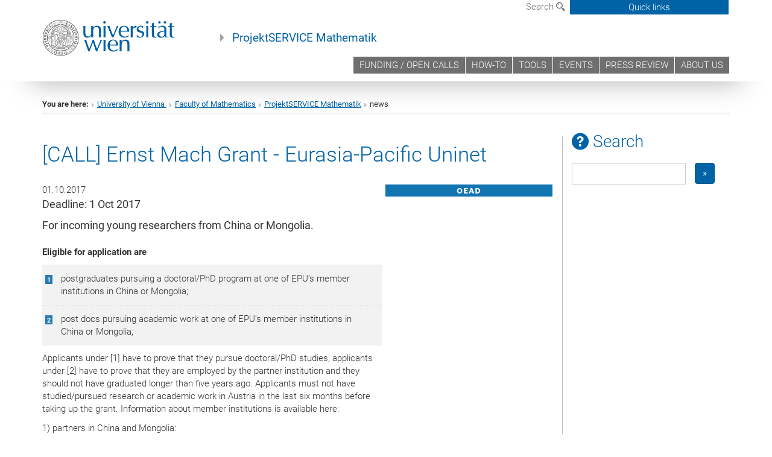

--- FILE ---
content_type: text/html; charset=utf-8
request_url: https://projektservice-mathematik.univie.ac.at/news/news/call-ernst-mach-grant-eurasia-pacific-uninet/?no_cache=1&cHash=b58e675506c0d41d04c7cc0e9209ac13
body_size: 15671
content:
<!DOCTYPE html>
<html xmlns="http://www.w3.org/1999/xhtml" xml:lang="en" lang="en">
<head prefix="og: http://ogp.me/ns# fb: http://ogp.me/ns/fb# article: http://ogp.me/ns/article#">

<meta charset="utf-8">
<!-- 
	This website is powered by TYPO3 - inspiring people to share!
	TYPO3 is a free open source Content Management Framework initially created by Kasper Skaarhoj and licensed under GNU/GPL.
	TYPO3 is copyright 1998-2017 of Kasper Skaarhoj. Extensions are copyright of their respective owners.
	Information and contribution at http://typo3.org/
-->



<title>[CALL] Ernst Mach Grant - Eurasia-Pacific Uninet</title>
<meta name="twitter:card" content="summary" />
<meta property="og:title" content="[CALL] Ernst Mach Grant - Eurasia-Pacific Uninet" />
<meta name="twitter:title" content="[CALL] Ernst Mach Grant - Eurasia-Pacific Uninet" />
<meta property="og:type" content="article" />
<meta property="og:url" content="https://projektservice-mathematik.univie.ac.at/news/news/call-ernst-mach-grant-eurasia-pacific-uninet/?no_cache=1&amp;cHash=b58e675506c0d41d04c7cc0e9209ac13" />
<meta property="og:image" content="https://projektservice-mathematik.univie.ac.at/fileadmin/_processed_/csm_oead_82830e77f7.png" />
<meta name="twitter:image" content="https://projektservice-mathematik.univie.ac.at/fileadmin/_processed_/csm_oead_82830e77f7.png" />
<meta name="description" content="Deadline: 1 Oct 2017
For incoming young researchers from China or Mongolia." />
<meta name="twitter:description" content="Deadline: 1 Oct 2017
For incoming young researchers from China or Mongolia." />
<meta property="og:description" content="Deadline: 1 Oct 2017
For incoming young researchers from China or Mongolia." />
<meta name="generator" content="TYPO3 CMS">


<link rel="stylesheet" type="text/css" href="/typo3temp/stylesheet_b3a206eec6.css?1736368171" media="all">
<link rel="stylesheet" type="text/css" href="/typo3conf/ext/univie_news/Resources/Public/CSS/pwp.css?1615798746" media="all">
<link rel="stylesheet" type="text/css" href="/fileadmin/templates/GLOBAL/CSS/styles.css?1694002451" media="all">
<link rel="stylesheet" type="text/css" href="/fileadmin/templates/GLOBAL/ICONS/style.css?1732114024" media="all">
<link rel="stylesheet" type="text/css" href="/fileadmin/templates/GLOBAL/CSS/print.css?1580200204" media="print">
<link rel="stylesheet" type="text/css" href="/fileadmin/templates/GLOBAL/ICONS/tablesorter/tablesorter.css?1675257657" media="all">
<link rel="stylesheet" type="text/css" href="/fileadmin/templates/GLOBAL/JS/shariff/shariff-vie.css?1681381994" media="all">
<link rel="stylesheet" type="text/css" href="/fileadmin/templates/GLOBAL/CSS/video-js.min.css?1505291824" media="all">
<link rel="stylesheet" type="text/css" href="/fileadmin/templates/GLOBAL/CSS/videojs.thumbnails.css?1505291824" media="all">
<link rel="stylesheet" type="text/css" href="/fileadmin/templates/GLOBAL/EXT/powermail/pm-additional.css?1730119584" media="all">
<link rel="stylesheet" type="text/css" href="/fileadmin/templates/GLOBAL/CSS/added-accessibility.css?1740400409" media="all">
<link rel="stylesheet" type="text/css" href="/fileadmin/templates/GLOBAL/EXT/news/css/news.css?1710158386" media="all">
<link rel="stylesheet" type="text/css" href="/fileadmin/templates/GLOBAL/EXT/univie_pure/pure.css?1692264488" media="all">
<link rel="stylesheet" type="text/css" href="/typo3conf/ext/univie_phaidra/Resources/style.css?1526300968" media="all">
<link rel="stylesheet" type="text/css" href="/typo3temp/stylesheet_240b4ca893.css?1736368171" media="all">


<script src="/uploads/tx_t3jquery/jquery-2.1.x-1.10.x-1.2.x-3.0.x.js?1511251888" type="text/javascript"></script>
<script src="/fileadmin/templates/GLOBAL/JS/videoJS/video.min.js?1505291804" type="application/x-javascript"></script>
<script src="/fileadmin/templates/GLOBAL/JS/videoJS/videojs-contrib-hls.min.js?1505291804" type="application/x-javascript"></script>
<script src="/fileadmin/templates/GLOBAL/JS/videoJS/videojs.thumbnails.js?1505291804" type="application/x-javascript"></script>
<script src="/fileadmin/templates/GLOBAL/JS/videoJS/videojs.persistvolume.js?1505291804" type="application/x-javascript"></script>
<script src="/typo3temp/javascript_9a38f34785.js?1736368171" type="text/javascript"></script>


<link href="/fileadmin/templates/GLOBAL/IMG/favicon.ico" rel="shortcut icon" type="image/vnd.microsoft.icon" />
<link href="/fileadmin/templates/GLOBAL/IMG/favicon-uni.png" rel="apple-touch-icon" type="image/png" />
<link href="/fileadmin/templates/GLOBAL/IMG/favicon-uni.png" rel="shortcut icon" type="image/vnd.microsoft.icon" />

            <meta property="og:base-title" content="ProjektSERVICE Mathematik" />
            <meta http-equiv="X-UA-Compatible" content="IE=edge">
            <meta name="viewport" content="width=device-width, initial-scale=1">

            <!-- HTML5 shim and Respond.js IE8 support of HTML5 elements and media queries -->
            <!--[if lt IE 9]>
                <script src="https://oss.maxcdn.com/libs/html5shiv/3.7.0/html5shiv.js"></script>
                <script src="https://oss.maxcdn.com/libs/respond.js/1.4.2/respond.min.js"></script>
            <![endif]-->
            <meta property="fb:app_id" content="1752333404993542" />
</head>
<body>

<header>
<nav aria-label="Sprungmarke zum Inhalt" class="skip">
    <a href="#mainContent" class="skip-to-content" tabindex="0" title="skip">Go directly to main content</a>
</nav>

<!-- ==============================================
BEGINN Small Devices
=============================================== -->
<div class="navbar-header skip"><button type="button" id="button-open-menu" class="navbar-toggle my-button" data-toggle="collapse" data-target="#menu-container-mobile" aria-haspopup="true" tabindex="0"><span class="sr-only" id="show-navigation-button-text">Show navigation</span><span class="icon-mainmenue" aria-hidden="true"></span></button></div>
<div class="navbar-collapse collapse hidden-md hidden-lg skip" id="menu-container-mobile">
    <div class="navbar-header">
        <button type="button" class="navbar-toggle menu-open" data-toggle="collapse" data-target="#menu-container-mobile" aria-expanded="true">
            <span class="sr-only" id="hide-navigation-button-text">Hide navigation</span>
            <span class="icon-cancel-circle" aria-hidden="true"></span>
        </button>
    </div>
    <div class="menu-header-mobile col-sx-12 hidden-md hidden-lg">
        <a href="https://www.univie.ac.at/en/"><img width="220" src="/fileadmin/templates/GLOBAL/IMG/uni_logo_220.jpg" class="logo logo-single" alt="University of Vienna - Main page"  data-rjs="3"></a>
    </div>
    <nav aria-label="Main navigation" class="navbar navbar-uni-mobile hidden-md hidden-lg"><ul class="nav navbar-nav navbar-right"><li class="dropdown dropdown-mobile"><a href="/funding-open-calls/" target="_self" class="link-text">FUNDING / OPEN CALLS</a><a data-toggle="dropdown" href="" class="toggle-icon" role="button" aria-label="Menü öffnen"><span class="icon-navi-close"><span class="sr-only">Show navigation</span>&nbsp;</span></a><ul class="dropdown-menu level2"><li class="level2"><a href="/funding-open-calls/open-calls/" target="_self" class="level2">open calls</a></li><li class="level2"><a href="/funding-open-calls/programmes/" target="_self" class="level2">Programmes</a></li></ul></li><li class="dropdown dropdown-mobile"><a href="/how-to/" target="_self" class="link-text">HOW-TO</a><a data-toggle="dropdown" href="" class="toggle-icon" role="button" aria-label="Menü öffnen"><span class="icon-navi-close"><span class="sr-only">Show navigation</span>&nbsp;</span></a></li><li class="dropdown dropdown-mobile"><a href="/tools/" target="_self" class="link-text">TOOLS</a><a data-toggle="dropdown" href="" class="toggle-icon" role="button" aria-label="Menü öffnen"><span class="icon-navi-close"><span class="sr-only">Show navigation</span>&nbsp;</span></a><ul class="dropdown-menu level2"><li class="level2"><a href="/tools/cost-control/" target="_self" class="level2">cost control</a></li><li class="level2"><a href="/tools/visitor-form/" target="_self" class="level2">visitor-form</a></li><li class="level2"><a href="/tools/conference-management/" target="_self" class="level2">conference management</a></li><li class="level2"><a href="/tools/extended-sap/" target="_self" class="level2">extended SAP</a></li><li class="level2"><a href="https://www.univie.ac.at/projektservice-mathematik/workplan/" target="_top" class="level2">workplan</a></li><li class="level2"><a href="/tools/reminder/" target="_self" class="level2">reminder</a></li><li class="level2"><a href="/tools/sounding-board/" target="_self" class="level2">sounding board )))</a></li><li class="level2"><a href="/tools/office-request-others/" target="_self" class="level2">office request-others</a></li><li class="level2"><a href="/tools/forms/" target="_self" class="level2">forms</a></li></ul></li><li class="dropdown dropdown-mobile"><a href="/events/" target="_self" class="link-text">EVENTS</a><a data-toggle="dropdown" href="" class="toggle-icon" role="button" aria-label="Menü öffnen"><span class="icon-navi-close"><span class="sr-only">Show navigation</span>&nbsp;</span></a><ul class="dropdown-menu level2"><li class="level2"><a href="/events/trainings-seminars-webinars/" target="_self" class="level2">Trainings, Seminars, Webinars,..</a></li><li class="level2"><a href="/events/earma-2019/" target="_self" class="level2">EARMA 2019</a></li><li class="level2"><a href="/events/earma-2018/" target="_self" class="level2">EARMA 2018</a></li><li class="level2"><a href="/events/earma-2017/" target="_self" class="level2">EARMA 2017</a></li><li class="level2"><a href="/events/earma-2016/" target="_self" class="level2">EARMA 2016</a></li><li class="level2"><a href="/events/ict-proposers-day-2016/" target="_self" class="level2">ICT Proposers Day 2016</a></li></ul></li><li class="dropdown dropdown-mobile"><a href="/press-review/" target="_self" class="link-text">PRESS REVIEW</a><a data-toggle="dropdown" href="" class="toggle-icon" role="button" aria-label="Menü öffnen"><span class="icon-navi-close"><span class="sr-only">Show navigation</span>&nbsp;</span></a><ul class="dropdown-menu level2"><li class="level2"><a href="/press-review/submit-a-new-article/" target="_self" class="level2">Submit a new article</a></li></ul></li><li class="dropdown dropdown-mobile"><a href="/about-us/" target="_self" class="link-text">ABOUT US</a><a data-toggle="dropdown" href="" class="toggle-icon" role="button" aria-label="Menü öffnen"><span class="icon-navi-close"><span class="sr-only">Show navigation</span>&nbsp;</span></a></li></ul></nav>
</div>

<div id="quicklinks-top-mobile" class="quicklinks-btn-mobile top-row hidden-md hidden-lg skip">
    <a class="quicklinks-open open" data-top-id="" data-top-show="true" href="#" aria-label="Open or close quick links"><span class="icon-cancel-circle" aria-hidden="true"></span></a>
    <nav aria-label="Quick links"><div class="quicklinks-mobile-menu"><div class="panel panel-uni-quicklinks"><div class="panel-heading active"><a href="/news/?no_cache=1#quicklinks217419" target="_self" data-toggle="collapse" data-parent="#quicklinks-top-mobile" class="">FAQs<span class="pull-right icon-navi-open"><span class="sr-only">Hide navigation</span></span></a></div><div id="quicklinks217419" class="panel-collapse collapse in quicklinks-panel"><div class="panel-body"><ul class="indent"><li><a href="/quicklinks/en/faqs/planning-a-project/" target="_self">➥planning a project</a></li><li><a href="/quicklinks/en/faqs/running-a-project/" target="_self">➥running a project</a></li><li><a href="/quicklinks/en/faqs/other-questions/" target="_self">➥other questions</a></li><li><a href="/quicklinks/en/faqs/guides/" target="_self">➪Guides</a></li></ul></div></div></div><div class="panel panel-uni-quicklinks"><div class="panel-heading active"><a href="/news/?no_cache=1#quicklinks163297" target="_self" data-toggle="collapse" data-parent="#quicklinks-top-mobile" class="">Information for ...<span class="pull-right icon-navi-open"><span class="sr-only">Hide navigation</span></span></a></div><div id="quicklinks163297" class="panel-collapse collapse in quicklinks-panel"><div class="panel-body"><ul class="indent"><li><a href="/quicklinks/en/information-for/phd-students/" target="_self">➪ PhD Students</a></li><li><a href="/quicklinks/en/information-for/female-researchers/" target="_self">➪ Female Researchers</a></li><li><a href="/quicklinks/en/information-for/young-researchers/" target="_self">➪ Young Researchers</a></li><li><a href="/quicklinks/en/information-for/international-programmes/" target="_self">➪ International Programmes</a></li><li><a href="/quicklinks/en/information-for/incoming-programmes/" target="_self">➪ Incoming Programmes</a></li><li><a href="/quicklinks/en/information-for/outgoing-programmes/" target="_self">➪ Outgoing Programmes</a></li><li><a href="/quicklinks/en/information-for/interdisciplinary-programmes/" target="_self">➪ Interdisciplinary Programmes</a></li><li><a href="/quicklinks/en/information-for/programmes-without-deadline/" target="_self">➪ Programmes without deadline</a></li><li><a href="/quicklinks/en/information-for/" target="_self">_________________________</a></li><li><a href="/quicklinks/en/information-for/upcoming-deadlines/" target="_self">Upcoming Deadlines</a></li></ul></div></div></div><div class="panel panel-uni-quicklinks"><div class="panel-heading active"><a href="/news/?no_cache=1#quicklinks12" target="_self" data-toggle="collapse" data-parent="#quicklinks-top-mobile" class="">Most searched-for services ...<span class="pull-right icon-navi-open"><span class="sr-only">Hide navigation</span></span></a></div><div id="quicklinks12" class="panel-collapse collapse in quicklinks-panel"><div class="panel-body"><ul class="indent"><li><a href="http://studieren.univie.ac.at/en/" target="_blank"><span class="icon-quick-studienpoint"></span>&nbsp;&nbsp;Studying at the University of Vienna&nbsp;<span class="sr-only">External link</span><span class="icon-extern"></span></a></li><li><a href="http://ufind.univie.ac.at/en/search.html" target="_blank"><span class="icon-quick-person"></span>&nbsp;&nbsp;u:find Course / Staff search&nbsp;<span class="sr-only">External link</span><span class="icon-extern"></span></a></li><li><a href="http://zid.univie.ac.at/en/webmail/" target="_blank"><span class="icon-quick-webmail"></span>&nbsp;&nbsp;Webmail&nbsp;<span class="sr-only">External link</span><span class="icon-extern"></span></a></li><li><a href="http://wiki.univie.ac.at" target="_blank"><span class="icon-quick-intranet"></span>&nbsp;&nbsp;Intranet for employees&nbsp;<span class="sr-only">External link</span><span class="icon-extern"></span></a></li><li><a href="http://uspace.univie.ac.at/en" target="_blank"><span class="icon-quick-univis"></span>&nbsp;&nbsp;u:space&nbsp;<span class="sr-only">External link</span><span class="icon-extern"></span></a></li><li><a href="http://bibliothek.univie.ac.at/english/" target="_blank"><span class="icon-quick-biblio"></span>&nbsp;&nbsp;Library&nbsp;<span class="sr-only">External link</span><span class="icon-extern"></span></a></li><li><a href="http://moodle.univie.ac.at" target="_blank"><span class="icon-quick-lesung"></span>&nbsp;&nbsp;Moodle (e-learning)&nbsp;<span class="sr-only">External link</span><span class="icon-extern"></span></a></li><li><a href="http://urise.univie.ac.at/?lang=en" target="_blank"><span class="icon-quick-lesung"></span>&nbsp;&nbsp;u:rise - Professional & Career Development&nbsp;<span class="sr-only">External link</span><span class="icon-extern"></span></a></li><li><a href="http://www.univie.ac.at/en/about-us/organisation-and-structure" target="_blank"><span class="icon-quick-fakultaeten"></span>&nbsp;&nbsp;Faculties & centres&nbsp;<span class="sr-only">External link</span><span class="icon-extern"></span></a></li><li><a href="http://www.univie.ac.at/en/about-us" target="_blank"><span class="icon-quick-kontakt"></span>&nbsp;&nbsp;Contact & services from A to Z&nbsp;<span class="sr-only">External link</span><span class="icon-extern"></span></a></li></ul></div></div></div></div></nav>
</div>

<div class="navbar hidden-md hidden-lg skip" id="top-row-mobile">
    <div class="container-mobile" id="nav-container-mobile">
        <div class="top-row-shadow">
            <div class="row">
                <div class="col-md-12 toprow-mobile">
                    <div class="navbar navbar-top navbar-top-mobile hidden-md hidden-lg">
                        <ul class="nav-pills-top-mobile">
                                
                            <li class="search-mobile">
                                <a data-top-id="search-top-mobile" id="show-search-button" data-top-show="true" href="#"><span class="sr-only" id="show-search-button-text">Show search form</span><span class="sr-only" id="hide-search-button-text" style="display:none;">Hide search form</span><span class="icon-lupe" aria-hidden="true"></span></a>
                            </li>
                            <li class="quicklinks-btn-mobile">
                                <a data-top-id="quicklinks-top-mobile" data-top-show="true" href="#">Quick links</a>
                            </li>
                        </ul>
                    </div>
                    <div id="search-top-mobile">
                        <ul class="nav nav-tabs-search">
                            <li class="active"><a href="#" data-toggle="tab">Websites</a></li>
                            <li id="search_staff_mobile"><a data-toggle="tab" href="#">Staff search</a></li>
                        </ul>
                        <div class="input-group">
                            <label for="search-mobile">Search</label>
                            <form id="mobilesearchform" action="/suche/?no_cache=1" method="GET">
                                <input type="text" class="form-control-search" id="search-mobile" name="q" placeholder="Search term" aria-label="Search term">
                            </form>
                            <span class="input-group-addon-search"><span class="icon-lupe"></span></span>
                        </div>
                    </div>
                </div>
                <div class="col-xs-12">
                    <div class="header-container-mobile col-md-12">
                        <div class="logo-container">
                            <a href="https://www.univie.ac.at/en/"><img width="220" src="/fileadmin/templates/GLOBAL/IMG/uni_logo_220.jpg" class="logo logo-single" alt="University of Vienna - Main page"  data-rjs="3"></a>
                        </div>
                         <nav aria-label="Top navigation" class="navbar navbar-uni hidden-xs hidden-sm"><ul class="nav navbar-nav navbar-right"><li><a href="/funding-open-calls/" target="_self">FUNDING / OPEN CALLS</a></li><li><a href="/how-to/" target="_self">HOW-TO</a></li><li><a href="/tools/" target="_self">TOOLS</a></li><li><a href="/events/" target="_self">EVENTS</a></li><li><a href="/press-review/" target="_self">PRESS REVIEW</a></li><li><a href="/about-us/" target="_self">ABOUT US</a></li></ul></nav>
                    </div>
                </div>
                <div class="col-xs-12">
                        <div class="header-text-container-mobile col-md-12">
                            <span class="header-text"><a href="/" target="_self">ProjektSERVICE Mathematik</a></span>
                        </div>
                </div>
            </div>
        </div>
    </div>
</div>
<!-- ==============================================
END Small Devices
=============================================== -->

<!-- ==============================================
BEGINN DESKTOP
=============================================== -->
<style>
.navbar-top {
    display: grid;
    grid-template-rows: auto;
    justify-items: end;
}
#quicklinks-top {
    grid-row-start: 1;
    grid-row-end: 1;
    width: 100%;
}
ul.nav-pills-top {
    grid-row-start: 2;
    grid-row-end:2;
}

.form-holder{
    display: flex;
    justify-content: space-between;
    align-content: space-evenly;
    //align-items: center;
}

.form-holder label{
    display: inline-block;
    padding: 0.2em;
    background-color: #0063a6;
    color:white;
    flex-grow: 1;
}
.radio-holder {
    padding: 0.4em 0 0 0.4em;
    background-color: #0063a6;
    flex-grow: 1;
}
.radio-holder:has(input[type="radio"]:checked) {
    background-color:white;
    font-weight: 300;
}
.radio-holder.active {
    background-color:white;
    font-weight: 300;
}

input[type="radio"]:checked, input[type="radio"]:checked + label {
    background-color:white;
    color: #0063a6;
}
input#search:focus {
    border:2px solid rgba(242, 242, 242, 0.6);
    box-shadow: inset 0 1px 1px rgba(0, 0, 0, 0.075), 0 0 8px rgba(242, 242, 242, 0.6);
}
.dropdown-menu-search {
    width: 336px;
    margin-top: 5px;
}
#quicklinks-top{
    padding:0;
    background:white;
}
.ql-container{
    width: 100vw;
    position: relative;
    left: 50%;
    right: 50%;
    margin-left: -50vw;
    margin-right: -50vw;
    background: #1a74b0 url(/fileadmin/templates/GLOBAL/IMG/quicklinksbackground.png?1535542505) no-repeat;
    padding-top: 25px;
}
</style>
<!-- IMPORTANT:
lib.quicklinks.wrap = <nav aria-label="{LLL:fileadmin/templates/GLOBAL/locallang.xml:quicklinks}"><div class="row">|</div></nav>
-->
<div class="navbar-fixed-top hidden-sm hidden-xs skip" id="top-row">

    <div class="container" id="nav-container">
        <div class="top-row-shadow">
            <div class="row">
                <div class="col-md-12 header-logo-container">
                    <!-- BEGINN Language, Search, Quicklinks -->
                    <div class="navbar navbar-top">
                        <ul class="nav-pills-top navbar-right">
                            <!-- Language -->
                            <li class="dropdown langmenu">
                                
                            </li>
                            <!-- Search -->
                            <li class="dropdown">
                                <button type="button" data-toggle="dropdown" class="dropdown-toggle" id="open-search">Search <span class="icon-lupe"></span></button>
                                <div class="dropdown-menu dropdown-menu-left dropdown-menu-search">
                                    <div class="">
                                        <!--<label for="search">Search</label>-->
                                        <form id="searchform" class="" action="/suche/?no_cache=1" method="GET">
                                            <div class="form-holder ">
                                                <div class="radio-holder active">
                                                    <input type="radio" id="search-web" value="search-web" name="chooseSearch" checked>
                                                    <label for="search-web" id="label-web">Websites</label>
                                                </div>
                                                <div class="radio-holder">
                                                    <input type="radio" id="search-staff" value="search-staff" name="chooseSearch">
                                                    <label for="search-staff" id="label-staff">Staff search</label>
                                                </div>
                                            </div>
                                            <div class="form-holder">
                                                <input type="text" class="form-control-search" id="search" name="q" placeholder="Search term" aria-label="Search term">
                                                <button id="submit" type="submit" onclick="$('#searchform').submit();"><span class="sr-only">Start search</span><span class="icon-lupe"></span></button>
                                            </div>
                                        </form>
                                    </div>
                                </div>
                            </li>
                            <!-- Quicklinks -->
                            <li class="dropdown quicklinks-btn">
                                <a data-top-id="quicklinks-top" data-top-show="true" data-toggle="dropdown" href="#">Quick links</a>
                            </li>
                        </ul>
                        <!-- BEGINN Quicklinkscontainer -->
                        <div id="quicklinks-top" class="dropdown-toggle">
                            <div class="ql-container">
                                <div class="container">
                                    <nav aria-label="Quick links"><div class="row"><div class="col-md-4 col-md-offset-4"><h3 class="top-row-header">FAQs</h3><ul><li><a href="/quicklinks/en/faqs/planning-a-project/" target="_self">➥planning a project</a></li><li><a href="/quicklinks/en/faqs/running-a-project/" target="_self">➥running a project</a></li><li><a href="/quicklinks/en/faqs/other-questions/" target="_self">➥other questions</a></li><li><a href="/quicklinks/en/faqs/guides/" target="_self">➪Guides</a></li></ul></div><div class="col-md-4 col-md-offset-4"><h3 class="top-row-header">Information for ...</h3><ul><li><a href="/quicklinks/en/information-for/phd-students/" target="_self">➪ PhD Students</a></li><li><a href="/quicklinks/en/information-for/female-researchers/" target="_self">➪ Female Researchers</a></li><li><a href="/quicklinks/en/information-for/young-researchers/" target="_self">➪ Young Researchers</a></li><li><a href="/quicklinks/en/information-for/international-programmes/" target="_self">➪ International Programmes</a></li><li><a href="/quicklinks/en/information-for/incoming-programmes/" target="_self">➪ Incoming Programmes</a></li><li><a href="/quicklinks/en/information-for/outgoing-programmes/" target="_self">➪ Outgoing Programmes</a></li><li><a href="/quicklinks/en/information-for/interdisciplinary-programmes/" target="_self">➪ Interdisciplinary Programmes</a></li><li><a href="/quicklinks/en/information-for/programmes-without-deadline/" target="_self">➪ Programmes without deadline</a></li><li><a href="/quicklinks/en/information-for/" target="_self">_________________________</a></li><li><a href="/quicklinks/en/information-for/upcoming-deadlines/" target="_self">Upcoming Deadlines</a></li></ul></div><div class="col-md-4"><h3 class="top-row-header">Most searched-for services ...</h3><ul><li><a href="http://studieren.univie.ac.at/en/" target="_blank"><span class="icon-quick-studienpoint"></span>&nbsp;&nbsp;Studying at the University of Vienna&nbsp;<span class="sr-only">External link</span><span class="icon-extern"></span></a></li><li><a href="http://ufind.univie.ac.at/en/search.html" target="_blank"><span class="icon-quick-person"></span>&nbsp;&nbsp;u:find Course / Staff search&nbsp;<span class="sr-only">External link</span><span class="icon-extern"></span></a></li><li><a href="http://zid.univie.ac.at/en/webmail/" target="_blank"><span class="icon-quick-webmail"></span>&nbsp;&nbsp;Webmail&nbsp;<span class="sr-only">External link</span><span class="icon-extern"></span></a></li><li><a href="http://wiki.univie.ac.at" target="_blank"><span class="icon-quick-intranet"></span>&nbsp;&nbsp;Intranet for employees&nbsp;<span class="sr-only">External link</span><span class="icon-extern"></span></a></li><li><a href="http://uspace.univie.ac.at/en" target="_blank"><span class="icon-quick-univis"></span>&nbsp;&nbsp;u:space&nbsp;<span class="sr-only">External link</span><span class="icon-extern"></span></a></li><li><a href="http://bibliothek.univie.ac.at/english/" target="_blank"><span class="icon-quick-biblio"></span>&nbsp;&nbsp;Library&nbsp;<span class="sr-only">External link</span><span class="icon-extern"></span></a></li><li><a href="http://moodle.univie.ac.at" target="_blank"><span class="icon-quick-lesung"></span>&nbsp;&nbsp;Moodle (e-learning)&nbsp;<span class="sr-only">External link</span><span class="icon-extern"></span></a></li><li><a href="http://urise.univie.ac.at/?lang=en" target="_blank"><span class="icon-quick-lesung"></span>&nbsp;&nbsp;u:rise - Professional & Career Development&nbsp;<span class="sr-only">External link</span><span class="icon-extern"></span></a></li><li><a href="http://www.univie.ac.at/en/about-us/organisation-and-structure" target="_blank"><span class="icon-quick-fakultaeten"></span>&nbsp;&nbsp;Faculties & centres&nbsp;<span class="sr-only">External link</span><span class="icon-extern"></span></a></li><li><a href="http://www.univie.ac.at/en/about-us" target="_blank"><span class="icon-quick-kontakt"></span>&nbsp;&nbsp;Contact & services from A to Z&nbsp;<span class="sr-only">External link</span><span class="icon-extern"></span></a></li></ul></div></div></nav>
                                </div>
                            </div>
                        </div>
                        <!-- END Quicklinkscontainer -->
                    </div>
                    <!-- END Language, Search, Quicklinks -->

                    <!-- Logo, Title -->
                    <div class="logo-container">
                        <a href="https://www.univie.ac.at/en/"><img width="220" src="/fileadmin/templates/GLOBAL/IMG/uni_logo_220.jpg" class="logo logo-single" alt="University of Vienna - Main page"  data-rjs="3"></a>
                        <span class="header-text"><a href="/" target="_self">ProjektSERVICE Mathematik</a></span>
                    </div>
                    <!-- Logo, Title -->

                    <!-- HMenu -->
                    <div class="hmenu">
                        <nav aria-label="Top navigation" class="navbar navbar-uni hidden-xs hidden-sm"><ul class="nav navbar-nav navbar-right"><li><a href="/funding-open-calls/" target="_self">FUNDING / OPEN CALLS</a></li><li><a href="/how-to/" target="_self">HOW-TO</a></li><li><a href="/tools/" target="_self">TOOLS</a></li><li><a href="/events/" target="_self">EVENTS</a></li><li><a href="/press-review/" target="_self">PRESS REVIEW</a></li><li><a href="/about-us/" target="_self">ABOUT US</a></li></ul></nav>
                    </div>
                    <!-- HMenu -->

                </div>
            </div>
        </div>
    </div>
</div>
<!-- ==============================================
END DESKTOP
=============================================== -->

</header>


    <!-- Standard -->
    <div class="container">
        <div class="breadcrumb-page-container">
            <div class="row">
                <div class="col-md-12">
                    <nav aria-label="Breadcrumbs"><ul class="breadcrumb-page"><li><strong>You are here:</strong></li><li class="meta-breadcrumb"><a href="http://www.univie.ac.at/en/" target="_blank">University of Vienna </a></li><li class="meta-breadcrumb"><a href="http://mathematik.univie.ac.at" target="_blank">Faculty of Mathematics</a></li><li class="meta-breadcrumb"><a href="/" target="_self">ProjektSERVICE Mathematik</a></li><li aria-current="page">news</li></ul></nav>
                    <hr class="breadcrumb-page hidden-md hidden-lg">
                </div>
            </div>
            <hr class="breadcrumb-page hidden-xs hidden-sm">
        </div>

        <div class="row">
            <div class="col-md-9 content right-border" id="innerContent">
                <main id="mainContent" class="main-content main">
                    <div class="main">
                     
	<!--  CONTENT ELEMENT, uid:12949/list [begin] -->
		<div id="c12949" class="csc-default"><h1></h1>
		<!--  Plugin inserted: [begin] -->
			


    




<div class="news news-single">
    <div class="article" itemscope="itemscope" itemtype="http://schema.org/Article">
        
            
                    

        
                
                

                

                    <div class="col-md-12 col-sm-12"><!--MAIN CONTAINER START-->
                        <div class="row"><!-- START MAIN ROW -->
                            <h1 itemprop="headline" class="content-element-margin-small">[CALL] Ernst Mach Grant - Eurasia-Pacific Uninet</h1>

                                
                                        
                                                <div class="col-md-8 col-sm-12"><!-- START COL-MD-8 in falMedia -->
                                            
                                    

                                <div class="row">

                                    <!-- Header: Author and Date -->
                                    <div>
                                        
                                        <!-- Datum Layout -->
                                        
                                            <span class="news-list-date">
                                                
                                                    01.10.2017
                                                
                                        </span>
                                
                            </div>
                            <!-- Teaser -->
                           
                                <!-- teaser -->
                                <div itemprop="description" class="lead teaser">
                                    <p>Deadline: 1 Oct 2017</p>
<p>For incoming young researchers from China or Mongolia.</p>
                                </div>
                            

                            

                            <!-- main text -->
                            <div class="news-text content-element-margin" itemprop="articleBody">
                                <p><b>Eligible for application are </b></p><ol class="gray-bg"><li>postgraduates pursuing a doctoral/PhD program at one of EPU’s member institutions in China or Mongolia; </li><li>post docs pursuing academic work at one of EPU’s member institutions in China or Mongolia; </li></ol><p>Applicants under [1] have to prove that they pursue doctoral/PhD studies, applicants under [2] have to prove that they are employed by the partner institution and they should not have graduated longer than five years ago. Applicants must not have studied/pursued research or academic work in Austria in the last six months before taking up the grant. Information about member institutions is available&nbsp;here: </p>
<p>1) partners in China&nbsp;and&nbsp;Mongolia: <span style="color: black; "><a href="https://www.oead.at/fileadmin/icm/eurasia_pacific_uninet/docs/Members_China_and_Mongolia_27112015.pdf" target="_blank">https://www.oead.at/fileadmin/icm/eurasia_pacific_uninet/docs/Members_China_and_Mongolia_27112015.pdf</a></span></p>
<p>2) partners in Austria:<span style="color: black; "><a href="https://www.oead.at/fileadmin/icm/eurasia_pacific_uninet/docs/Members_Austria_27112015.pdf" target="_blank"> https://www.oead.at/fileadmin/icm/eurasia_pacific_uninet/docs/Members_Austria_27112015.pdf</a>]</span></p>
<p><b>Maximum age</b>: no age limit </p><div class="inforow"><div class="labelcol"><p><span style="font-weight: bold; ">Duration:</span></p></div><div class="datacol"><ul class="gray-bg"><li>Postgraduates: 1-9 months</li><li>Postdocs: 1-6 months</li></ul></div></div><p><span style="font-weight: bold; ">Monthly grant rate: </span></p><ul class="gray-bg"><li> Postgraduates: 1.050 EUR </li><li>Postdocs: 1.150 EUR </li></ul><p><span style="font-weight: bold; "> Accident and health insurance, accommodation: </span></p><ul class="gray-bg"><li> If necessary, the OeAD-GmbH will take out an accident and health insurance on behalf of the grant recipient. </li><li>The OeAD-GmbH will endeavor to provide accommodation (student hall of residence or flat) for recipients of grants who wish to get accommodation arranged by the OeAD. Monthly costs: 220 to 470 EUR (depending on how much comfort the grant recipients want). An administration fee of 18 EUR per month is payable to the OeAD-GmbH for arranging accommodation. The costs for insurance and accommodation have to be paid out of the grant by the grant recipients. </li></ul><p> <span style="font-weight: bold; ">Recipients of grants are exempted from paying tuition fees. <br /> Recipients of grants will receive an additional travel costs subsidy of max. 730 EUR.</span></p>
<p><br /><span style="font-style: italic; ">Disclaimer: This service is created to our best knowledge. Nevertheless mistakes can not be entirely excluded.</span></p>
                            </div>

                        <!-- EVENT-NEWS: -->
                        
                        <!-- EVENT-NEWS: -->

                        <!-- Back Pid -->
                        
                            <!-- Link Back -->
                            <div class="news-backlink-wrap content-element-margin">
                                <a href="/">
                                    <span class="icon-pagination-prev">&nbsp;</span>Back
                                </a>
                            </div>
                        

                        <!-- Shariff social media -->
                        
                        <!-- Social Media Disqus -->
                        

                        <!-- related things -->
                        <div class="news-rel-wrap">
                            
                                <!-- Related news records -->
                                <div class="news-rel news-rel-news">
                                    <h2 class="underline">
                                        <span class="icon-Information"></span>&nbsp;Related News:
                                    </h2>
                                    <ul class="news-links">
                                        
                                            <li>
                                                <span class="news-rel-news-date">02/01/2024</span>
                                                <a title="[CALL] OeAD - Ernst Mach Grant - Worldwide" href="/news/news/call-oead-ernst-mach-grant-worldwide/?no_cache=1&amp;cHash=720028e14ac65dd382dca824ccf8862c">
                                                    [CALL] OeAD - Ernst Mach Grant - Worldwide
                                                </a>
                                            </li>
                                        
                                            <li>
                                                <span class="news-rel-news-date">02/01/2022</span>
                                                <a title="[CALL] Ernst Mach-Grant (worldwide)" href="/news/news/call-ernst-mach-grant-worldwide/?no_cache=1&amp;cHash=773b6e615868a38b7d4766665356e384">
                                                    [CALL] Ernst Mach-Grant (worldwide)
                                                </a>
                                            </li>
                                        
                                    </ul>
                                </div>
                            

                            <!-- Related files -->
                            

                        <!-- FAL related files -->
                        

                        <!-- Related links -->
                        
                             <div class="news-rel nav-stacked news-single-links">
                                <h2 class="underline">
                                    <span class="icon-quicklinks"></span>&nbsp;Related Links
                                </h2>
                                <ul class="news-links">
                                    
                                        <li>
                                            <span class="icon-extern"></span>
                                            <a title="Ernst Mach Grant - Eurasia-Pacific Uninet@OeAD" target="_blank" href="http://oead.grants.at/out/default.aspx?TemplateGroupID=34&amp;PageMode=3&amp;GrainEntryID=16897&amp;HZGID=17897&amp;LangID=2">Ernst Mach Grant - Eurasia-Pacific Uninet@OeAD</a>
                                            
                                        </li>
                                    
                                        <li>
                                            <span class="icon-extern"></span>
                                            <a title="Submission" target="_blank" href="http://www.scholarships.at/">Submission</a>
                                            
                                        </li>
                                    
                                </ul>
                            </div>
                        
                    </div>
                </div>
            </div><!-- END COL-MD-8 -->


            
                    
                            <div class="col-md-4 col-sm-12"><!-- START COL-MD-4 -->
                                <div class="row">
                                    <div id="Fal-Media-Renderer" class="news-media-container">
                                        
    <!-- fal media files -->

    
        <div class="content-element-margin-small">
            
                

<figure class="mediaelement mediaelement-image image-container">
    
            
                    <img class="image-responsive width-100-remove-height" src="/fileadmin/_processed_/csm_oead_a7a804fe2a.png" width="956" height="69" alt="" />
                
        
    <!--</div>-->
    
</figure>
            
            
            
        </div>
    





                                    </div>
                                    <div id="media-Renderer" class="news-media-container">
                                        



                                    </div>
                                </div>
                            </div><!-- END COL-MD-4 -->
                        
                


            <!-- FOOTER START -->
            <div class="footer">
                <p>
                    
                </p>
            </div>
            <!-- FOOTER END -->

                    </div><!-- END MAIN ROW -->
            </div><!--MAIN CONTAINER END-->
            <!-- close mapping of hasMedia and hasFalMedia -->
        

                
        
    </div>
</div>

		<!--  Plugin inserted: [end] -->
			</div>
	<!--  CONTENT ELEMENT, uid:12949/list [end] -->
		
                     
                     </div>
                </main>
            </div>
            <div class="col-md-3 sidebar content-element-margin">
                
                <aside>
                     
                     
                     
	<!--  CONTENT ELEMENT, uid:15794/header [begin] -->
		<div id="c15794" class="csc-default"><h2><span class="icon-faq" aria-hidden="true"></span>&nbsp;Search</h2></div>
	<!--  CONTENT ELEMENT, uid:15794/header [end] -->
		
	<!--  CONTENT ELEMENT, uid:102574/html [begin] -->
		<div id="c102574" class="csc-default">
		<!--  Raw HTML content: [begin] -->
			<div class="news">
 <div class="news-search-form content-element-margin">
  <form name="search" action="/search-result/" method="post">
   <div>
    <input name="tx_news_pi1[__referrer][@extension]" value="News" type="hidden">
    <input name="tx_news_pi1[__referrer][@vendor]" value="GeorgRinger" type="hidden">
    <input name="tx_news_pi1[__referrer][@controller]" value="News" type="hidden">
    <input name="tx_news_pi1[__referrer][@action]" value="searchForm" type="hidden">
    <input name="tx_news_pi1[__referrer][arguments]" value="YTowOnt95a42a346486b0712b6a7d4820d112357a3bb4ea0" type="hidden">
    <input name="tx_news_pi1[__trustedProperties]" value="a:1:{s:6:&quot;search&quot;;a:3:{s:7:&quot;subject&quot;;i:1;s:11:&quot;minimumDate&quot;;i:1;s:11:&quot;maximumDate&quot;;i:1;}}596b24947cf44e038626520a1bd21cd7c4c280f3" type="hidden">
   </div>
     <fieldset>
      <div class="row">
       <div class="form-group col-md-9">
        <input class="form-control" id="news-subject" name="tx_news_pi1[search][subject]" type="text">
       </div>
       <input class="btn btn-primary" name="" value="&raquo;" type="submit">
      </div>
     </fieldset>
        </form>
    </div>
</div>


		<!--  Raw HTML content: [end] -->
			</div>
	<!--  CONTENT ELEMENT, uid:102574/html [end] -->
		
                </aside>
            </div>
        </div>
    </div>


<footer>
    <div class="hidden-xs">
        <!--
        <div class="gray-box">
            <div class="container">
                <div class="row">
                    <div class="col-md-8 col-sm-6">
                        <div class="footer-logo-container pull-left">
                        <img width="320" src="/fileadmin/templates/GLOBAL/IMG/uni_logo.png" class="footer-logo" alt="Uni logo">
                        </div>
                    </div>
                    <div class="col-md-4 col-sm-6">
                        <ol class="footer-social pull-right v-align" style="margin-top: 45.5px;">
                          
                        </ol>
                    </div>
                </div>
            </div>
        </div>-->

        <div class="gray-box">
            <div class="container">
              <h2 class="underline">FAQs</h2><div class="row"><div class="col-md-3"><div class="footer-quicklinks-list"><a href="/quicklinks/en/faqs/planning-a-project/" target="_self">➥planning a project</a></div></div><div class="col-md-3"><div class="footer-quicklinks-list"><a href="/quicklinks/en/faqs/running-a-project/" target="_self">➥running a project</a></div></div><div class="col-md-3"><div class="footer-quicklinks-list"><a href="/quicklinks/en/faqs/other-questions/" target="_self">➥other questions</a></div></div><div class="col-md-3"><div class="footer-quicklinks-list"><a href="/quicklinks/en/faqs/guides/" target="_self">➪Guides</a></div></div></div><h2 class="underline">Information for ...</h2><div class="row"><div class="col-md-3"><div class="footer-quicklinks-list"><a href="/quicklinks/en/information-for/phd-students/" target="_self">➪ PhD Students</a></div></div><div class="col-md-3"><div class="footer-quicklinks-list"><a href="/quicklinks/en/information-for/female-researchers/" target="_self">➪ Female Researchers</a></div></div><div class="col-md-3"><div class="footer-quicklinks-list"><a href="/quicklinks/en/information-for/young-researchers/" target="_self">➪ Young Researchers</a></div></div><div class="col-md-3"><div class="footer-quicklinks-list"><a href="/quicklinks/en/information-for/international-programmes/" target="_self">➪ International Programmes</a></div></div><div class="col-md-3"><div class="footer-quicklinks-list"><a href="/quicklinks/en/information-for/incoming-programmes/" target="_self">➪ Incoming Programmes</a></div></div><div class="col-md-3"><div class="footer-quicklinks-list"><a href="/quicklinks/en/information-for/outgoing-programmes/" target="_self">➪ Outgoing Programmes</a></div></div><div class="col-md-3"><div class="footer-quicklinks-list"><a href="/quicklinks/en/information-for/interdisciplinary-programmes/" target="_self">➪ Interdisciplinary Programmes</a></div></div><div class="col-md-3"><div class="footer-quicklinks-list"><a href="/quicklinks/en/information-for/programmes-without-deadline/" target="_self">➪ Programmes without deadline</a></div></div><div class="col-md-3"><div class="footer-quicklinks-list"><a href="/quicklinks/en/information-for/" target="_self">_________________________</a></div></div><div class="col-md-3"><div class="footer-quicklinks-list"><a href="/quicklinks/en/information-for/upcoming-deadlines/" target="_self">Upcoming Deadlines</a></div></div></div><h2 class="underline">Most searched-for services ...</h2><div class="row"><div class="col-md-3"><div class="footer-quicklinks-list"><a href="http://studieren.univie.ac.at/en/" target="_blank">Studying at the University of Vienna</a></div></div><div class="col-md-3"><div class="footer-quicklinks-list"><a href="http://ufind.univie.ac.at/en/search.html" target="_blank">u:find Course / Staff search</a></div></div><div class="col-md-3"><div class="footer-quicklinks-list"><a href="http://zid.univie.ac.at/en/webmail/" target="_blank">Webmail</a></div></div><div class="col-md-3"><div class="footer-quicklinks-list"><a href="http://wiki.univie.ac.at" target="_blank">Intranet for employees</a></div></div><div class="col-md-3"><div class="footer-quicklinks-list"><a href="http://uspace.univie.ac.at/en" target="_blank">u:space</a></div></div><div class="col-md-3"><div class="footer-quicklinks-list"><a href="http://bibliothek.univie.ac.at/english/" target="_blank">Library</a></div></div><div class="col-md-3"><div class="footer-quicklinks-list"><a href="http://moodle.univie.ac.at" target="_blank">Moodle (e-learning)</a></div></div><div class="col-md-3"><div class="footer-quicklinks-list"><a href="http://urise.univie.ac.at/?lang=en" target="_blank">u:rise - Professional & Career Development</a></div></div><div class="col-md-3"><div class="footer-quicklinks-list"><a href="http://www.univie.ac.at/en/about-us/organisation-and-structure" target="_blank">Faculties & centres</a></div></div><div class="col-md-3"><div class="footer-quicklinks-list"><a href="http://www.univie.ac.at/en/about-us" target="_blank">Contact & services from A to Z</a></div></div></div><div class="row footer-margin"></div>
            </div>
        </div>
        <div class="container">
            <div class="row footer-address-box">
                <div class="col-md-6">
                    <address>University of Vienna | Universitätsring 1 | 1010 Vienna | <abbr title="Telephone">T</abbr> +43-1-4277-0</address>
                </div>
                <div class="col-md-6">
                    <p class="pull-right"><a href="/sitemap/" target="_self">Sitemap</a>&nbsp;|&nbsp;<wbr><a href="/impressum/" target="_self">Imprint</a>&nbsp;|&nbsp;<wbr><a href="https://www.univie.ac.at/en/about-us/accessibility/" target="_blank" rel="noopener">Accessibility</a>&nbsp;|&nbsp;<wbr><a href="https://dsba.univie.ac.at/en/data-protection-declaration/">Data Protection Declaration</a>&nbsp;|&nbsp;<a href="javascript:window.print()">Printable version</a></p>
                </div>
            </div>
        </div>
    </div>
    <div class="visible-xs-block">
        <div class="gray-box mobile-footer">
            <div class="container">
                <!--<div class="row">
                    <div class="col-xs-9"><a href="#"><img width="200" src="/fileadmin/templates/GLOBAL/IMG/uni_logo.png" class="footer-logo" alt="Uni logo"></a></div>
                </div>-->
                <div class="row">
                    <div class="col-xs-12">
                        <address>University of Vienna | Universitätsring 1 | 1010 Vienna | <abbr title="Telephone">T</abbr> +43-1-4277-0</address>
                    </div>
                </div>
                <!--<div class="row">
                    <div class="col-xs-12">
                        <ol class="footer-social">
                            
                        </ol>
                    </div>
                </div>-->
                <div class="row">
                    <div class="col-xs-12">
                        <p><a href="/sitemap/" target="_self">Sitemap</a>&nbsp;|&nbsp;<wbr><a href="/impressum/" target="_self">Imprint</a>&nbsp;|&nbsp;<wbr><a href="https://www.univie.ac.at/en/about-us/accessibility/" target="_blank" rel="noopener">Accessibility</a>&nbsp;|&nbsp;<wbr><a href="https://dsba.univie.ac.at/en/data-protection-declaration/">Data Protection Declaration</a>&nbsp;|&nbsp;<a href="javascript:window.print()">Printable version</a></p>
                    </div>
                </div>
            </div>
        </div>
    </div>
    <script type="text/javascript">
      
    </script>
    
   <div class="cookie-bar row">
      <div class="col-md-11 col-sm-12">This website uses cookies to optimize your browser experience. You can accept these by clicking the OK button. Find out more information in our <a href="https://dsba.univie.ac.at/en/data-protection-declaration/">Data Protection Declaration</a>.</div><div class="col-md-1 col-sm-12"><a class="cookiebar-close">OK</a></div>
   </div>

    
</footer>
<script src="/fileadmin/templates/GLOBAL/JS/application.js?1670943020" type="text/javascript"></script>
<script src="/typo3conf/ext/univie_news/Resources/Public/Javascript/podlove-web-player.js?1615533802" type="text/javascript"></script>
<script src="/fileadmin/templates/GLOBAL/JS/jquery.tablesorter.js?1647502980" type="text/javascript"></script>
<script src="/fileadmin/templates/GLOBAL/JS/global.js?1701433927" type="text/javascript"></script>
<script src="/fileadmin/templates/GLOBAL/JS/retina.min.js?1481877467" type="text/javascript"></script>
<script src="/fileadmin/templates/GLOBAL/JS/shariff/shariff.complete.js?1558512710" type="text/javascript"></script>
<script src="/fileadmin/templates/GLOBAL/EXT/powermail/Js/jquery.datetimepicker.js?1482159144" type="text/javascript"></script>
<script src="/typo3conf/ext/powermail/Resources/Public/JavaScripts/Libraries/parsley.min.js?1511170796" type="text/javascript"></script>
<script src="/fileadmin/templates/GLOBAL/EXT/powermail/Js/tabs.js?1679058888" type="text/javascript"></script>
<script src="/typo3conf/ext/powermail/Resources/Public/JavaScripts/Powermail/Form.min.js?1511170796" type="text/javascript"></script>
<script src="/typo3conf/ext/univie_phaidra/js/utility.js?1525783145" type="text/javascript"></script>
<script src="/typo3conf/ext/univie_search/Resources/Public/Javascript/fusion-click.js?1639470332" type="text/javascript"></script>


</body>
</html>